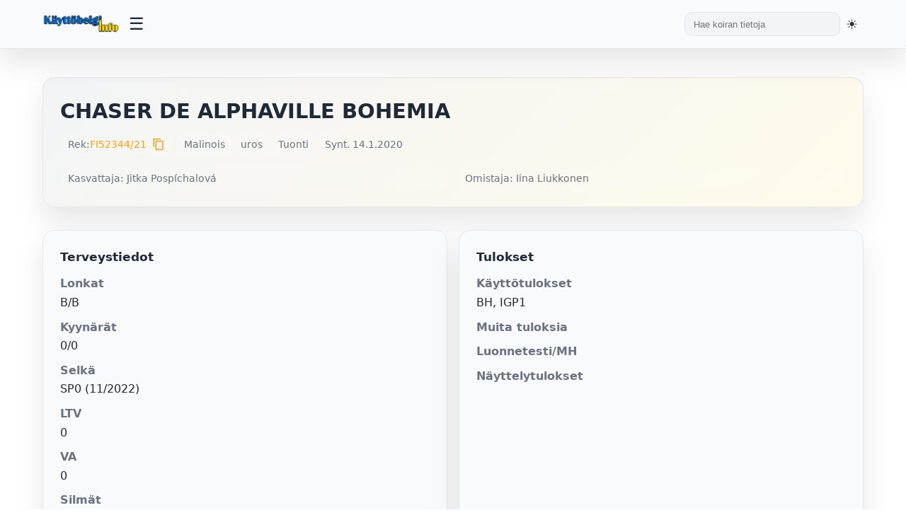

--- FILE ---
content_type: text/html; charset=UTF-8
request_url: https://kayttobelgi.info/koira.php?reknro=FI52344/21
body_size: 8351
content:

<!DOCTYPE html>
<html lang="fi">
<head>

	<title>Käyttöbelgi.info - CHASER DE ALPHAVILLE BOHEMIA</title>
	<meta charset="UTF-8">
	<meta name="viewport" content="width=device-width, initial-scale=1.0">
	<meta name="description" content="Käyttöbelgi.info - tietokanta käyttölinjaisista belgianpaimenkoirista">
	<meta name="keywords" content="belgianpaimenkoira, malinois, tervueren">
	
	<!-- Favicons -->
	<link rel="shortcut icon" href="/kuvat/favicon.ico">
	<link rel="icon" type="image/png" sizes="32x32" href="/kuvat/favicon-32x32.png">
	<link rel="icon" type="image/png" sizes="16x16" href="/kuvat/favicon-16x16.png">
	<link rel="apple-touch-icon" sizes="180x180" href="/kuvat/apple-touch-icon.png">
	<link rel="manifest" href="/kuvat/site.webmanifest">
	<meta name="theme-color" content="#ffffff">
	
	<!-- Stylesheets -->
	<link rel="stylesheet" href="/styles.css?v=3">
		<link rel="stylesheet" href="https://cdn.jsdelivr.net/npm/nouislider@15.7.0/dist/nouislider.min.css">
	<link rel="stylesheet" href="https://cdnjs.cloudflare.com/ajax/libs/font-awesome/6.5.1/css/all.min.css">
	<link rel="stylesheet" href="https://fonts.googleapis.com/icon?family=Material+Icons">

	<!-- Fallback loader for privacy-blocked CDNs: tries local copies if CDN resources didn't load -->
	<script>
	(function(){
		// Detect if we're in beta directory
		var isBeta = window.location.pathname.indexOf('/beta/') !== -1;
		
		// Dynamic loaders with success/error callbacks
		function loadScript(src, onload, onerror){
			var s = document.createElement('script'); s.src = src; s.async = false;
			s.onload = onload || function(){}; s.onerror = onerror || function(){};
			document.head.appendChild(s);
		}
		function loadCss(href, onload, onerror){
			var l = document.createElement('link'); l.rel = 'stylesheet'; l.href = href;
			l.onload = onload || function(){}; l.onerror = onerror || function(){};
			document.head.appendChild(l);
		}

		// Try order: CDN is already included above; if blocked, try local fallback
		setTimeout(function(){
			// noUiSlider: only try fallback if not already loaded from CDN
			if (typeof noUiSlider === 'undefined') {
				if (isBeta) {
					// Beta pages: try beta/vendors
					loadCss('/beta/vendors/nouislider/nouislider.min.css');
					loadScript('/beta/vendors/nouislider/nouislider.min.js');
				} else {
					// Non-beta pages: try root vendors
					loadCss('/vendors/nouislider/nouislider.min.css');
					loadScript('/vendors/nouislider/nouislider.min.js');
				}
			}

			// Font Awesome: test if icon font loaded; if not, try local fallback
			var test = document.createElement('i'); test.className = 'fa fa-check'; test.style.display = 'none'; document.body.appendChild(test);
			var ff = window.getComputedStyle ? window.getComputedStyle(test).getPropertyValue('font-family') : '';
			document.body.removeChild(test);
			if (!ff || (ff.indexOf('Font Awesome') === -1 && ff.indexOf('FontAwesome') === -1 && ff.indexOf('Font Awesome 6') === -1)) {
				// Try loading CSS from local vendors
				if (isBeta) {
					loadCss('/beta/vendors/fontawesome/all.min.css');
				} else {
					loadCss('/vendors/fontawesome/all.min.css');
				}

				// Inject @font-face overrides that point to appropriate locations
				(function injectFaFonts(){
					var baseCandidates = isBeta ? 
						['/beta/vendors/webfonts', '/beta/vendors/fontawesome/webfonts'] :
						['/vendors/webfonts', '/vendors/fontawesome/webfonts'];
					var css = '\n';
					var faces = [
						{family: 'Font Awesome 6 Free', weight: 900, name: 'fa-solid-900.woff2'},
						{family: 'Font Awesome 6 Free', weight: 400, name: 'fa-regular-400.woff2'},
						{family: 'Font Awesome 6 Brands', weight: 400, name: 'fa-brands-400.woff2'}
					];
					faces.forEach(function(face){
						css += "@font-face{font-family:'"+face.family+"';font-style:normal;font-weight:"+face.weight+";font-display:block;src:";
						baseCandidates.forEach(function(b, i){ css += "url('"+b+"/"+face.name+"') format('woff2')" + (i<baseCandidates.length-1?",":""); });
						css += ";}\n";
					});
					var s = document.createElement('style'); s.appendChild(document.createTextNode(css)); document.head.appendChild(s);
				})();
			}
		}, 700);
	})();
	</script>
	
	<!-- Theme Initialization Script -->
	<!-- This must run before DOM renders to prevent flash of wrong theme -->
	<script>
		(function() {
			const saved = localStorage.getItem('theme');
			const html = document.documentElement;
			
			if (saved === 'light') {
				html.setAttribute('class', 'light-theme');
			} else if (saved === 'dark') {
				html.setAttribute('class', 'dark-theme');
			} else {
				// No saved preference - detect and apply system preference
				if (window.matchMedia && window.matchMedia('(prefers-color-scheme: dark)').matches) {
					html.setAttribute('class', 'dark-theme');
				} else {
					html.setAttribute('class', 'light-theme');
				}
			}
		})();
	</script>
</head>
<body>

<header class="topbar">
	<div class="topbar-inner">
		<div class="brand">
			<a href="index.php" aria-label="Etusivu">
				<img src="/kuvat/logo.png" alt="Käyttöbelgi.info" class="logo-desktop">
				<img src="/kuvat/logo-mobile.png" alt="Käyttöbelgi" class="logo-mobile" style="display: none; max-height: 40px;">
			</a>
		</div>
		<button class="menu-toggle" title="Avaa valikko" aria-label="Avaa valikko">
			<span class="hamburger">☰</span>
		</button>
		<div style="display: flex; align-items: center; gap: 1rem; margin-left: auto;">
			<div class="search">
				<form class="form-search" action="hakutulos_boksi.php" method="get">
					<input type="text" value="" name="s" placeholder="Hae koiran tietoja">
				</form>
			</div>
			<button class="theme-toggle" title="Vaihda teemaa" aria-label="Vaihda teemaa">
				<span id="theme-icon">🌓</span>
			</button>
		</div>
	</div>
	<nav class="dropdown-menu" id="dropdown-menu">
		<ul>
			<li><a href="index.php">Etusivu</a></li>
			<li>
				<a href="#">Tietoja</a>
				<ul class="submenu">
					<li><a href="historia.php">Käyttölinjaisten historia</a></li>
					<li><a href="kayttosuomi.php">Käyttölinjaiset Suomessa</a></li>
					<li><a href="menestys.php">Menestyneitä suomalaisia</a></li>
					<li><a href="tilastot.php">Tilastot</a></li>
				</ul>
			</li>
			<li><a href="galleria.php">Galleria</a></li>
			<li><a href="kasvatus.php">Pentulista</a></li>
			<li><a href="tietokanta.php">Tietokanta</a></li>
		</ul>
	</nav>
</header>

<script>
	/**
	 * Topbar JavaScript Functions
	 * Handles menu toggle, theme switching, and mobile responsiveness
	 */

	// Menu toggle function
	function toggleMenu() {
		const menu = document.getElementById('dropdown-menu');
		if (menu) {
			menu.classList.toggle('active');
		}
	}

	// Submenu toggle function
	function toggleSubmenu(e) {
		e.preventDefault();
		const submenu = e.target.nextElementSibling;
		if (submenu && submenu.classList.contains('submenu')) {
			submenu.classList.toggle('active');
		}
	}

	// Close menu when clicking outside
	document.addEventListener('click', function(e) {
		const menu = document.getElementById('dropdown-menu');
		const toggle = document.querySelector('.menu-toggle');

		// Don't close if clicking on toggle or inside menu
		if (toggle && toggle.contains(e.target)) {
			return;
		}

		if (menu && !menu.contains(e.target)) {
			menu.classList.remove('active');
			document.querySelectorAll('.submenu.active').forEach(s => s.classList.remove('active'));
		}
	});

	// Add click handlers to submenu links
	document.addEventListener('DOMContentLoaded', function() {
		const submenuLinks = document.querySelectorAll('.dropdown-menu > ul > li > a[href="#"]');
		submenuLinks.forEach(link => {
			link.addEventListener('click', toggleSubmenu);
		});

		// Mobile logo toggle on resize
		updateMobileLogo();
		window.addEventListener('resize', updateMobileLogo);
	});

	function updateMobileLogo() {
		const desktopLogo = document.querySelector('.logo-desktop');
		const mobileLogo = document.querySelector('.logo-mobile');
		
		if (window.innerWidth <= 768) {
			if (desktopLogo) desktopLogo.style.display = 'none';
			if (mobileLogo) mobileLogo.style.display = 'block';
		} else {
			if (desktopLogo) desktopLogo.style.display = 'block';
			if (mobileLogo) mobileLogo.style.display = 'none';
		}
	}
</script>

<main class="shell">
  <section class="hero">
    <div class="hero-title">
      <h1>CHASER DE ALPHAVILLE BOHEMIA</h1>
      <span class="subtitle"></span>
    </div>
    <div class="badge-row">
      <span class="pill">Rek: <a href="https://jalostus.kennelliitto.fi/frmKoira.aspx?RekNo=FI52344/21&R=15.3" target="_blank">FI52344/21</a><button type="button" onclick="copyToClipboard('FI52344/21', event)" style="background: none; border: none; cursor: pointer; padding: 0 0.25rem; color: var(--accent); font-size: 1.1rem; line-height: 1; vertical-align: middle; display: inline-flex; align-items: center; margin-left: 0.25rem;" title="Kopioi reknro"><span class="material-icons" style="font-size: 18px; line-height: 1;">content_copy</span></button></span>
      <span class="pill">Malinois</span>      <span class="pill">uros</span>
            <span class="pill">Tuonti</span>                  <span class="pill">Synt. 14.1.2020</span>          </div>
    <div class="status-grid" style="margin-top:1rem;">
      <div class="pill">Kasvattaja: Jitka Pospíchalová</div>
      <div class="pill">Omistaja: Iina Liukkonen</div>
    </div>
  </section>

  <section class="grid" style="margin-top:1.25rem;">
    <div class="card health">
      <h3>Terveystiedot</h3>
      <dl>
        <dt>Lonkat</dt><dd>B/B</dd>
        <dt>Kyynärät</dt><dd>0/0</dd>
        <dt>Selkä</dt><dd>
          SP0 (11/2022)        </dd>
        <dt>LTV</dt><dd>0</dd>
        <dt>VA</dt><dd>0</dd>
        <dt>Silmät</dt><dd>OK (12/2022)</dd>
        <dt>Polvet</dt><dd>0/0</dd>
        <dt>Olka OCD</dt><dd>no info</dd>
        <dt>Hampaat</dt><dd>no info</dd>
        <dt>Allergiat</dt><dd>no info</dd>
        <dt>Sydän</dt><dd>no info</dd>
        <dt>Ataksia</dt>
        <dd>SDCA1 ei tutkittu</dd>
        <dd>SDCA2 ei tutkittu</dd>
        <dt>DM</dt><dd>ei tietoa</dd>
        <dt>Autoimm.sairaus</dt><dd>ei tietoa</dd>
                  <dt>Kivekset</dt>
          <dd>OK</dd>
              </dl>
    </div>

    <div class="card">
      <h3>Tulokset</h3>
      <dl>
        <dt>Käyttötulokset</dt><dd>BH, IGP1</dd>
        <dt>Muita tuloksia</dt><dd></dd>
        <dt>Luonnetesti/MH</dt>
        <dd>
                  </dd>
        <dd>
                  </dd>
        <dt id="k9-test-dt" style="display:none;"></dt>
        <dd id="k9-test-dd" style="display:none;"></dd>
        <dt>Näyttelytulokset</dt><dd></dd>
      </dl>
    </div>

    <div class="card media">
      <h3>Kuva & videot</h3>
      <div class="media-content">
        <div class="image-col">
                      <a href="../../kantakuvat/chaserdealphavillebohemia.jpg" target="_blank"><img src="/kantakuvat/chaserdealphavillebohemia.jpg" alt="Kuva" loading="lazy"></a>
                  </div>
              </div>
    </div>

      </section>

  <section class="tables">
    <div class="tabs-wrapper">
      <div class="tabs" role="tablist">
      <button class="tab-button active" role="tab" aria-selected="true" aria-controls="sukutaulu" data-tab="sukutaulu">Sukutaulu</button>
            <button class="tab-button" role="tab" aria-selected="false" aria-controls="sisarukset" data-tab="sisarukset">Sisarukset</button>
      <button class="tab-button" role="tab" aria-selected="false" aria-controls="samatvan" data-tab="samatvan">Samat vanhemmat</button>
      <button class="tab-button" role="tab" aria-selected="false" aria-controls="samaisa" data-tab="samaisa">Sama isä</button>
      <button class="tab-button" role="tab" aria-selected="false" aria-controls="samaema" data-tab="samaema">Sama emä</button>
            <button class="tab-button" role="tab" aria-selected="false" aria-controls="kokeile" data-tab="kokeile">Muodosta sukutaulu</button>
      </div>
    </div>

    <div class="tab-content active" id="sukutaulu">
      <div class="table-wrap">
        <table>
          <tbody>
            <tr>
              <td rowspan="4"><strong><a href="koira.php?reknro=IKCZ69459">CHURCHMOUNT JURKO</a></strong><br></td>
              <td rowspan="2"><a href="koira.php?reknro=LOSH0969796">ERAS VAN ZWARTE LAND</a></td>
              <td><a href="koira.php?reknro=LOSH0922665">BARK DE LA CABRADE</a></td>
            </tr>
            <tr><td><a href="koira.php?reknro=LOSH0849841">YVONNE DU BOSCAILLE</a></td></tr>
            <tr>
              <td rowspan="2"><a href="koira.php?reknro=IKCZ67407">AIKA BEBAIMIS</a></td>
              <td><a href="koira.php?reknro=LSVK0047/05">RASTY MALIDAJ</a></td>
            </tr>
            <tr><td><a href="koira.php?reknro=LSVK0062/07">KESSY Z POLYTANU</a></td></tr>
            <tr>
              <td rowspan="4"><strong><a href="koira.php?reknro=LOF254315/0">JACARTA OLD BLUE FAMILY</a></strong><br></td>
              <td rowspan="2"><a href="koira.php?reknro=LOSH1097494">KAZA VAN D'ACREN</a></td>
              <td><a href="koira.php?reknro=BRN21402">TORKY</a></td>
            </tr>
            <tr><td><a href="koira.php?reknro=LOSH0990254">FILLOU</a></td></tr>
            <tr>
              <td rowspan="2"><a href="koira.php?reknro=LOF211704/22873">ELSA OLD BLUE FAMILY</a></td>
              <td><a href="koira.php?reknro=LOF55511/8323">URKO</a></td>
            </tr>
            <tr><td><a href="koira.php?reknro=LOF201631/20274">CLÉA OLD BLUE FAMILY</a></td></tr>
          </tbody>
        </table>
      </div>
    </div>

    
    <div class="tab-content" id="sisarukset">
      <div class="table-wrap">
        <table>
          <thead><tr><th>Nimi</th><th>HD</th><th>ED</th><th>Olat</th><th>Silmät</th><th>Selkä</th><th>Käyttötulokset</th></tr></thead>
          <tbody>
                      </tbody>
        </table>
      </div>
    </div>

    
    <div class="tab-content" id="samatvan">
      <div class="table-wrap">
        <table>
          <thead><tr><th>Nimi</th><th>HD</th><th>ED</th><th>Olat</th><th>Silmät</th><th>Selkä</th><th>Käyttötulokset</th></tr></thead>
          <tbody>
                      </tbody>
        </table>
      </div>
    </div>

    <div class="tab-content" id="samaisa">
      <div class="table-wrap">
        <table>
          <thead><tr><th>Nimi</th><th>HD</th><th>ED</th><th>Olat</th><th>Silmät</th><th>Selkä</th><th>Käyttötulokset</th></tr></thead>
          <tbody>
                        <tr>
              <td><a href="koira.php?reknro=FI54824/17">GERONIMO VON MALIHATTAN</a> ♂ </td>
              <td>A/A</td>
              <td>0/0</td>
              <td>no info</td>
              <td>no info</td>
              <td>no info</td>
              <td>Virkakoira</td>
            </tr>
                        <tr>
              <td><a href="koira.php?reknro=FI31629/18">QURHÖ</a> ♂ &#10013;</td>
              <td>B/B</td>
              <td>0/0</td>
              <td>no info</td>
              <td>OK (06/2019)</td>
              <td>SP0, LTV1</td>
              <td>BH</td>
            </tr>
                        <tr>
              <td><a href="koira.php?reknro=FI19362/21">SPACETIME DARK NEBULA</a> ♂ </td>
              <td>B/A</td>
              <td>0/0</td>
              <td>Ei todettu</td>
              <td>no info</td>
              <td>SP0, LTV0</td>
              <td>BH</td>
            </tr>
                        <tr>
              <td><a href="koira.php?reknro=FI19358/21">SPACETIME DEIMOS OF MARS</a> ♂ </td>
              <td>A/A</td>
              <td>0/0</td>
              <td>Ei todettu</td>
              <td>no info</td>
              <td>LTV0</td>
              <td>-</td>
            </tr>
                        <tr>
              <td><a href="koira.php?reknro=FI19361/21">SPACETIME DESCARTES RAYS</a> ♂ &#10013;</td>
              <td>-</td>
              <td>-</td>
              <td>no info</td>
              <td>no info</td>
              <td>no info</td>
              <td>-</td>
            </tr>
                        <tr>
              <td><a href="koira.php?reknro=FI19360/21">SPACETIME DEW POINT</a> ♂ </td>
              <td>A/A</td>
              <td>0/0</td>
              <td>Ei todettu</td>
              <td>no info</td>
              <td>SP0, LTV0</td>
              <td>BH, IGP2</td>
            </tr>
                        <tr>
              <td><a href="koira.php?reknro=FI19357/21">SPACETIME DESPINA OF NEPTUNE</a> ♀ </td>
              <td>A/A</td>
              <td>0/0</td>
              <td>no info</td>
              <td>no info</td>
              <td>SP0, LTV0</td>
              <td>BH</td>
            </tr>
                        <tr>
              <td><a href="koira.php?reknro=FI19364/21">SPACETIME DIFFUSE AURORA</a> ♀ </td>
              <td>A</td>
              <td>0</td>
              <td>no info</td>
              <td>no info</td>
              <td>no info</td>
              <td>-</td>
            </tr>
                        <tr>
              <td><a href="koira.php?reknro=FI19359/21">SPACETIME DISTORTED BINARY</a> ♀ </td>
              <td>A/A</td>
              <td>0/0</td>
              <td>Ei todettu</td>
              <td>OK (06/2022)</td>
              <td>SP0, LTV0</td>
              <td>BH, IGP1</td>
            </tr>
                        <tr>
              <td><a href="koira.php?reknro=FI19363/21">SPACETIME DOUBLE STAR</a> ♀ &#10013;</td>
              <td>A/A</td>
              <td>0/0</td>
              <td>Ei todettu</td>
              <td>no info</td>
              <td>SP OK, LTV0</td>
              <td>BH</td>
            </tr>
                      </tbody>
        </table>
      </div>
    </div>

    <div class="tab-content" id="samaema">
      <div class="table-wrap">
        <table>
          <thead><tr><th>Nimi</th><th>HD</th><th>ED</th><th>Olat</th><th>Silmät</th><th>Selkä</th><th>Käyttötulokset</th></tr></thead>
          <tbody>
                      </tbody>
        </table>
      </div>
    </div>

    
    <div class="tab-content" id="kokeile">
      <div class="card" style="background: var(--panel);">
        <p>Voit kokeilla muodostaa sukutaulun valitsemasi koiran kanssa.</p>
        <form id="sukuhaku" method="post" action="sukuhaku.php" class="flex" style="align-items:center; gap: 0.75rem;">
          <input type="hidden" value="FI52344/21" name="reknro" id="reknro">
          <button type="button" onclick="pasteToInput(event)" style="background: none; border: none; cursor: pointer; padding: 0; color: var(--accent); display: inline-flex; align-items: center;" title="Liitä reknro">
            <span class="material-icons" style="font-size: 24px;">content_paste</span>
          </button>
          <input type="text" value="" maxlength="40" class="search-field" name="testireknro" id="testireknro" placeholder="Syötä rekisterinumero" style="flex:1; padding:0.65rem 0.75rem; border-radius:10px; border:1px solid var(--border); background: var(--card); color: var(--text);">
          <button type="submit" class="btn primary">Hae</button>
        </form>
      </div>
    </div>
  </section>
  
  <div class="modal" id="videoModal" onclick="closeVideoModal(event)">
    <div class="modal-content">
      <button class="modal-close" onclick="closeVideoModal(event)">&times;</button>
      <iframe id="videoIframe" allow="accelerometer; autoplay; clipboard-write; encrypted-media; gyroscope; picture-in-picture" allowfullscreen></iframe>
    </div>
  </div>
</main>

<footer class="site-footer">
  <div class="footer-inner">
    <div class="footer-grid">
      
      <div class="footer-col">
        <h4>Lisätyt</h4>
        <ul class="footer-links">
                      <li><a href="koira.php?reknro=JOVITA">JOVITA VOM ALTEN GLEIS</a></li>
                      <li><a href="koira.php?reknro=FI46072/25">OMAL TAVALLAA COLIEN KOMPASSI</a></li>
                      <li><a href="koira.php?reknro=FI46070/25">OMAL TAVALLAA CIRPAKKA KIUKKUPUSSI</a></li>
                      <li><a href="koira.php?reknro=FI46071/25">OMAL TAVALLAA CIERTELEE KORPEA</a></li>
                      <li><a href="koira.php?reknro=FI46073/25">OMAL TAVALLAA CANTAVA KIPINÄ</a></li>
                      <li><a href="koira.php?reknro=FI46069/25">OMAL TAVALLAA CUJAN KARISMA</a></li>
                  </ul>
      </div>

      <div class="footer-col">
        <h4>Päivitetyt</h4>
        <ul class="footer-links">
                      <li><a href="koira.php?reknro=FI37805/23">HIGH-SPIRITED NIETOS</a></li>
                      <li><a href="koira.php?reknro=FI42453/22">THORN</a></li>
                      <li><a href="koira.php?reknro=FI48883/24">PROUD BRONANZA&#039;S ADORABLE BONEBREAKER</a></li>
                      <li><a href="koira.php?reknro=FI24969/23">OMAL TAVALLAA AIKAMOI RAIKULI</a></li>
                      <li><a href="koira.php?reknro=FI37802/23">HIGH-SPIRITED NANGIJALA</a></li>
                      <li><a href="koira.php?reknro=FI32032/22">HIGH-SPIRITED MANNER</a></li>
                  </ul>
      </div>
      
      <div class="footer-col">
        <h4>Haku</h4>
        <form class="footer-search" action="hakutulos_boksi.php" method="get">
          <input type="text" name="s" id="s" autocomplete="off" placeholder="Hae koiraa (esim nimi*)">
          <button type="submit" class="btn primary">Hae tiedot</button>
        </form>
        <p class="footer-note">Evästeet: Sivusto käyttää teknisiä evästeitä palvelun toiminnan varmistamiseksi. Evästeet ovat anonyymejä eikä käyttäjän henkilötietoja käsitellä.</p>
      </div>
      
    </div>
    
    <div class="footer-bottom">
      <div class="footer-social">
        <a href="https://www.facebook.com/Kayttobelgi.info/" title="Facebook" target="_blank" aria-label="Facebook">
          <svg width="20" height="20" viewBox="0 0 24 24" fill="currentColor"><path d="M9 8h-3v4h3v12h5v-12h3.642l.358-4h-4v-1.667c0-.955.192-1.333 1.115-1.333h2.885v-5h-3.808c-3.596 0-5.192 1.583-5.192 4.615v3.385z"/></svg>
        </a>
      </div>
      <div class="footer-copy">© Käyttöbelgi.info 2026</div>
    </div>
    
  </div>
</footer>

<style>
.site-footer {
  background: var(--card);
  border-top: 1px solid var(--border);
  margin-top: 3rem;
  padding: 2rem 0 1rem;
}
.footer-inner {
  max-width: var(--max);
  margin: 0 auto;
  padding: 0 1.25rem;
}
.footer-grid {
  display: grid;
  grid-template-columns: repeat(auto-fit, minmax(250px, 1fr));
  gap: 2rem;
  margin-bottom: 2rem;
}
.footer-col h4 {
  margin: 0 0 1rem 0;
  font-size: 1rem;
  font-weight: 600;
  color: var(--text);
}
.footer-links {
  list-style: none;
  padding: 0;
  margin: 0;
}
.footer-links li {
  margin-bottom: 0.5rem;
}
.footer-links a {
  color: var(--muted);
  font-size: 0.9rem;
  transition: color 0.2s;
}
.footer-links a:hover {
  color: var(--accent);
  text-decoration: none;
}
.footer-search {
  display: flex;
  flex-direction: column;
  gap: 0.75rem;
}
.footer-search input {
  padding: 0.65rem 0.75rem;
  border-radius: 10px;
  border: 1px solid var(--border);
  background: var(--panel);
  color: var(--text);
  font-size: 0.9rem;
}
.footer-search input:focus {
  outline: none;
  border-color: var(--accent);
}
.footer-note {
  margin-top: 1rem;
  font-size: 0.8rem;
  color: var(--muted);
  line-height: 1.5;
}
.footer-bottom {
  display: flex;
  justify-content: space-between;
  align-items: center;
  padding-top: 1.5rem;
  border-top: 1px solid var(--border);
  flex-wrap: wrap;
  gap: 1rem;
}
.footer-social {
  display: flex;
  gap: 1rem;
}
.footer-social a {
  color: var(--muted);
  transition: color 0.2s;
}
.footer-social a:hover {
  color: var(--accent);
}
.footer-copy {
  color: var(--muted);
  font-size: 0.85rem;
}
@media (max-width: 820px) {
  .site-footer { padding: 1.5rem 0 1rem; margin-top: 2rem; }
  .footer-grid { gap: 1.5rem; grid-template-columns: 1fr; }
  .footer-inner { padding: 0 0.75rem; }
  .footer-col h4 { font-size: 0.9rem; }
  .footer-links a { font-size: 0.85rem; }
  .footer-search input { font-size: 0.85rem; }
  .footer-note { font-size: 0.75rem; }
}
@media (max-width: 480px) {
  .site-footer { padding: 1rem 0 0.75rem; margin-top: 1.5rem; }
  .footer-grid { gap: 1rem; }
  .footer-inner { padding: 0 0.5rem; }
  .footer-bottom { flex-direction: column; align-items: flex-start; }
  .footer-copy { font-size: 0.8rem; }
}
</style>

<script src="/nav.js?v=3" defer></script>

<script>
  // K9 tarkistus haetaan AJAXilla sivun latauksen jälkeen, jotta varsinainen sivu ei hidastu
  (function() {
    var reknro = "FI52344\/21";
    var dt = document.getElementById('k9-test-dt');
    var dd = document.getElementById('k9-test-dd');
    if (!reknro || !dt || !dd) return;

    var controller = new AbortController();
    var timeout = setTimeout(function () { controller.abort(); }, 6000);

    fetch('check-dog.php?reknro=' + encodeURIComponent(reknro), { signal: controller.signal })
      .then(function (resp) { return resp.ok ? resp.json() : null; })
      .then(function (data) {
        if (!data || !data.found || !data.link) return;
        dt.style.display = 'block';
        dd.style.display = 'block';
        dt.innerHTML = '<a href="' + data.link + '" target="_blank" style="color: var(--accent); font-weight: 500;">K9-testattu</a>';
        dd.innerHTML = '';
      })
      .catch(function () { /* hiljainen virhe */ })
      .finally(function () { clearTimeout(timeout); });
  })();

  // Tab functionality with ARIA support
  (function() {
    function attachTabListeners() {
      const tabsWrapper = document.querySelector('.tabs-wrapper');
      if (!tabsWrapper) {
        return;
      }
      
      const tabs = tabsWrapper.querySelectorAll('[role="tab"]');
      const panels = document.querySelectorAll('.tab-content');
      
      if (tabs.length === 0) {
        return;
      }
      
      // Remove old listener if it exists
      tabsWrapper.removeEventListener('click', tabClickHandler);
      
      // Attach listener directly to each tab button instead of event delegation
      tabs.forEach((tab) => {
        tab.addEventListener('click', tabClickHandler, false);
      });
    }
    
    function tabClickHandler(e) {
      // The button that was clicked
      const btn = this; // 'this' refers to the button the listener is attached to
      
      e.preventDefault();
      e.stopPropagation();
      
      const tabName = btn.getAttribute('data-tab');
      
      if (!tabName) {
        return;
      }
      
      // Get all tabs and panels
      const tabsWrapper = document.querySelector('.tabs-wrapper');
      const tabs = tabsWrapper.querySelectorAll('[role="tab"]');
      const panels = document.querySelectorAll('.tab-content');
      
      // Remove active from all and update ARIA
      tabs.forEach(t => {
        if (t.classList.contains('active')) {
          t.classList.remove('active');
          t.setAttribute('aria-selected', 'false');
        }
      });
      
      panels.forEach(p => {
        if (p.classList.contains('active')) {
          p.classList.remove('active');
        }
      });
      
      // Add active to clicked tab and its panel
      btn.classList.add('active');
      btn.setAttribute('aria-selected', 'true');
      
      const panel = document.getElementById(tabName);
      if (panel) {
        panel.classList.add('active');
      }
    }
    
    // Attach listeners when script loads
    attachTabListeners();
    
    // Re-attach on various events
    if (document.readyState === 'loading') {
      document.addEventListener('DOMContentLoaded', attachTabListeners);
    }
    window.addEventListener('load', attachTabListeners);
    window.addEventListener('pageshow', attachTabListeners);
    document.addEventListener('visibilitychange', attachTabListeners);
    
    // Also try after delay
    setTimeout(attachTabListeners, 100);
  })();
  
  // Open video in modal
  function openVideoModal(videoUrl) {
    const modal = document.getElementById('videoModal');
    const iframe = document.getElementById('videoIframe');
    const videoId = videoUrl.split('=')[1];
    iframe.src = `https://www.youtube.com/embed/${videoId}?autoplay=1`;
    modal.classList.add('show');
    document.body.style.overflow = 'hidden';
  }
  
  // Close video modal
  function closeVideoModal(event) {
    if (event.target.classList.contains('modal') || event.target.classList.contains('modal-close')) {
      const modal = document.getElementById('videoModal');
      const iframe = document.getElementById('videoIframe');
      iframe.src = '';
      modal.classList.remove('show');
      document.body.style.overflow = '';
    }
  }

  function copyToClipboard(text, event) {
    event.preventDefault();
    navigator.clipboard.writeText(text).then(() => {
      const btn = event.target.closest('button');
      const icon = btn.querySelector('.material-icons');
      const originalText = icon.textContent;
      icon.textContent = 'check';
      setTimeout(() => {
        icon.textContent = originalText;
      }, 2000);
    }).catch(err => {
      console.error('Failed to copy:', err);
    });
  }

  function pasteToInput(event) {
    event.preventDefault();
    navigator.clipboard.readText().then(text => {
      const input = document.getElementById('testireknro');
      input.value = text.trim();
      input.focus();
    }).catch(err => {
      console.error('Failed to paste:', err);
    });
  }
</script>
</body>
</html>
